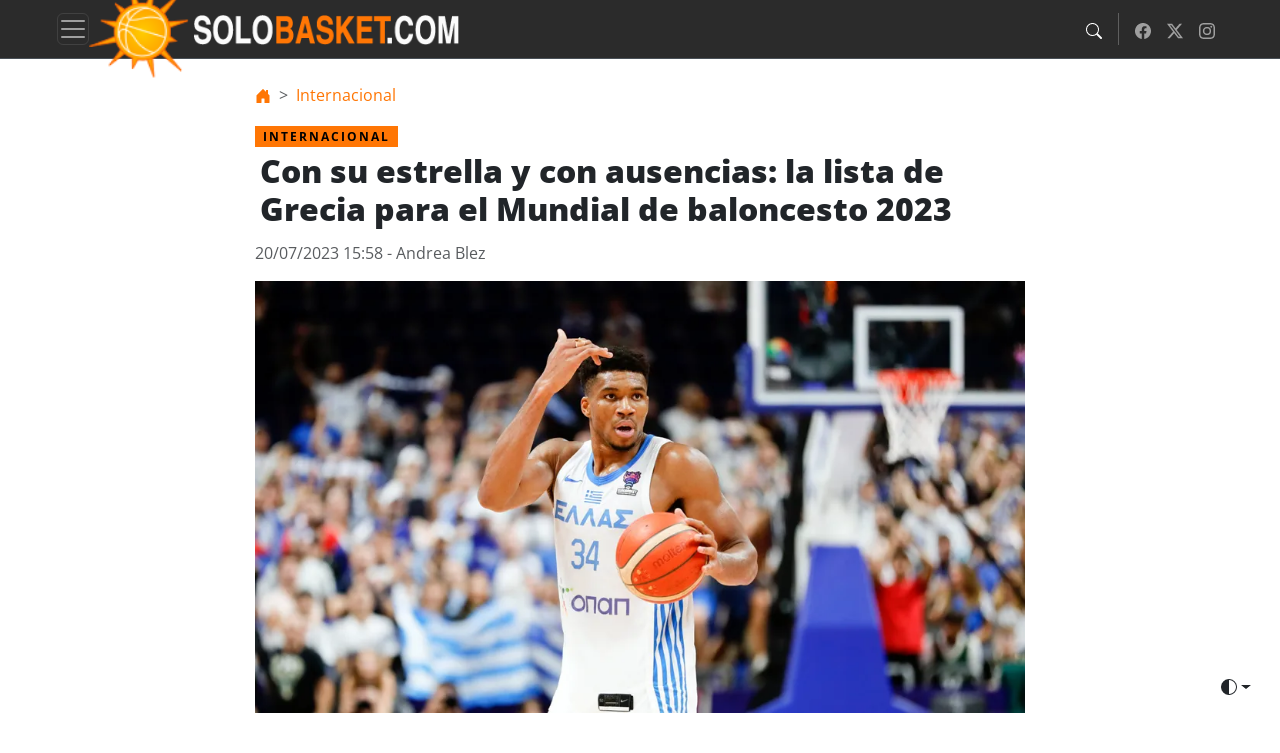

--- FILE ---
content_type: application/javascript
request_url: https://gravity-service.n10.xyz/assets/js/v1.min.js
body_size: 1802
content:
function a0_0x473e(_0x58f2cc,_0x2c6b3c){const _0x1c5af7=a0_0x1c5a();return a0_0x473e=function(_0x473eac,_0x7b27f8){_0x473eac=_0x473eac-0x123;let _0x27fdce=_0x1c5af7[_0x473eac];return _0x27fdce;},a0_0x473e(_0x58f2cc,_0x2c6b3c);}const a0_0x138e90=a0_0x473e;function a0_0x1c5a(){const _0x5b818e=['Mozilla/5.0\x20(X11;\x20Linux\x20x86_64;\x20Storebot-Google/1.0)\x20AppleWebKit/537.36\x20(KHTML,\x20like\x20Gecko)\x20Chrome/79.0.3945.88\x20Safari/537.36','startsWith','find','4192026srYdUK','APIs-Google\x20(+https://developers.google.com/webmasters/APIs-Google.html)','3665cpnkzO','Mozilla/5.0\x20(Linux;\x20Android\x207.0;\x20SM-G930V\x20Build/NRD90M)\x20AppleWebKit/537.36\x20(KHTML,\x20like\x20Gecko)\x20Chrome/59.0.3071.125\x20Mobile\x20Safari/537.36\x20(compatible;\x20Google-Read-Aloud;\x20+https://developers.google.com/search/docs/advanced/crawling/overview-google-crawlers)','_ad__RE=','init','&cC=','13537380IaGChE','627938sjJuUt','nsnCookieManager','google','userAgent','Mozilla/5.0\x20(Linux;\x20Android\x208.0;\x20Pixel\x202\x20Build/OPD3.170816.012;\x20Storebot-Google/1.0)\x20AppleWebKit/537.36\x20(KHTML,\x20like\x20Gecko)\x20Chrome/81.0.4044.138\x20Mobile\x20Safari/537.36','parse','3tcAAlU','Mozilla/5.0\x20(X11;\x20Linux\x20x86_64)\x20AppleWebKit/537.36\x20(KHTML,\x20like\x20Gecko)\x20Chrome/41.0.2272.118\x20Safari/537.36\x20(compatible;\x20Google-Read-Aloud;\x20+https://developers.google.com/search/docs/advanced/crawling/overview-google-crawlers)','N/A','googcompatible;\x20Mediapartners-Google/2.1\x20;\x20+http://www.google.com/bot.htmlle','cookie','&r=','8pkhTAS','AdsBot-Google-Mobile-Apps','getCookie','Mozilla/5.0\x20(Linux;\x20Android\x206.0.1;\x20Nexus\x205X\x20Build/MMB29P)\x20AppleWebKit/537.36\x20(KHTML,\x20like\x20Gecko)\x20Chrome/92.0.4515.119\x20Mobile\x20Safari/537.36\x20(compatible;\x20Googlebot/2.1;\x20+http://www.google.com/bot.html)','navigator','retriveGeolock','FeedFetcher-Google;\x20(+http://www.google.com/feedfetcher.html)','stringify','348iLAeWP','503709GWZvrL','hostname','status','Mozilla/5.0\x20(Linux;\x20Android\x2011;\x20Pixel\x202;\x20DuplexWeb-Google/1.0)\x20AppleWebKit/537.36\x20(KHTML,\x20like\x20Gecko)\x20Chrome/86.0.4240.193\x20Mobile\x20Safari/537.36','_ad__RE','11323953RRGBFk','Mozilla/5.0\x20(compatible;\x20Googlebot/2.1;\x20+http://www.google.com/bot.html)','dispatchEvent','gooMozilla/5.0\x20AppleWebKit/537.36\x20(KHTML,\x20like\x20Gecko;\x20compatible;\x20Googlebot/2.1;\x20+http://www.google.com/bot.html)\x20Chrome/W.X.Y.Z\x20Safari/537.36gle','2528841geRhQx','22lJEegA','Mozilla/5.0\x20(Linux;\x20Android\x205.0;\x20SM-G920A)\x20AppleWebKit\x20(KHTML,\x20like\x20Gecko)\x20Chrome\x20Mobile\x20Safari\x20(compatible;\x20AdsBot-Google-Mobile;\x20+http://www.google.com/mobile/adsbot.html)','split','http://www.google.com/bot.html','AdsBot-Google\x20(+http://www.google.com/adsbot.html)','Mozilla/5.0\x20(Linux;\x20Android\x206.0.1;\x20Nexus\x205X\x20Build/MMB29P)\x20AppleWebKit/537.36\x20(KHTML,\x20like\x20Gecko)\x20Chrome/W.X.Y.Z\x20Mobile\x20Safari/537.36\x20(compatible;\x20Googlebot/2.1;\x20+http://www.google.com/bot.html)','Googlebot-Video/1.0','location','json','Mozilla/5.0\x20(X11;\x20Linux\x20x86_64)\x20AppleWebKit/537.36\x20(KHTML,\x20like\x20Gecko)\x20Chrome/49.0.2623.75\x20Safari/537.36\x20Google\x20Favicon'];a0_0x1c5a=function(){return _0x5b818e;};return a0_0x1c5a();}(function(_0x48d5ad,_0x1b2200){const _0x4bd6cc=a0_0x473e,_0x29cc70=_0x48d5ad();while(!![]){try{const _0x3f2bd4=-parseInt(_0x4bd6cc(0x14d))/0x1+-parseInt(_0x4bd6cc(0x138))/0x2*(parseInt(_0x4bd6cc(0x13e))/0x3)+parseInt(_0x4bd6cc(0x14c))/0x4*(-parseInt(_0x4bd6cc(0x132))/0x5)+parseInt(_0x4bd6cc(0x130))/0x6+-parseInt(_0x4bd6cc(0x156))/0x7+parseInt(_0x4bd6cc(0x144))/0x8*(-parseInt(_0x4bd6cc(0x152))/0x9)+-parseInt(_0x4bd6cc(0x137))/0xa*(-parseInt(_0x4bd6cc(0x123))/0xb);if(_0x3f2bd4===_0x1b2200)break;else _0x29cc70['push'](_0x29cc70['shift']());}catch(_0x165b23){_0x29cc70['push'](_0x29cc70['shift']());}}}(a0_0x1c5a,0xdd002),new function(){const _0xa2a5fb=a0_0x473e;this[_0xa2a5fb(0x135)]=async function(){const _0x338ebc=_0xa2a5fb;if([_0x338ebc(0x131),'Mediapartners-Google',_0x338ebc(0x124),'Mozilla/5.0\x20(iPhone;\x20CPU\x20iPhone\x20OS\x209_1\x20like\x20Mac\x20OS\x20X)\x20AppleWebKit/601.1.46\x20(KHTML,like\x20Gecko)\x20Version/9.0\x20Mobile/13B143\x20Safari/601.1\x20(compatible;\x20AdsBot-Google-Mobile;\x20+http://www.google.com/mobile/adsbot.html)',_0x338ebc(0x127),'Googlebot-Image/1.0','Googlebot-News',_0x338ebc(0x129),_0x338ebc(0x153),_0x338ebc(0x155),_0x338ebc(0x128),_0x338ebc(0x141),_0x338ebc(0x145),_0x338ebc(0x14a),_0x338ebc(0x13f),_0x338ebc(0x133),_0x338ebc(0x150),_0x338ebc(0x12c),'Mozilla/5.0\x20(Linux;\x20Android\x204.2.1;\x20en-us;\x20Nexus\x205\x20Build/JOP40D)\x20AppleWebKit/535.19\x20(KHTML,\x20like\x20Gecko;\x20googleweblight)\x20Chrome/38.0.1025.166\x20Mobile\x20Safari/535.19',_0x338ebc(0x12d),_0x338ebc(0x13c),_0x338ebc(0x147),_0x338ebc(0x126),_0x338ebc(0x13a)]['includes'](window[_0x338ebc(0x148)][_0x338ebc(0x13b)]))return;let _0x239135=this[_0x338ebc(0x146)]();if(_0x239135&&_0x239135['cC']&&_0x239135['r']&&'N/A'!==_0x239135['cC']&&_0x338ebc(0x140)!==_0x239135['r'])return void this[_0x338ebc(0x154)](_0x338ebc(0x139),_0x239135);_0x239135=null;const {geoloc:_0x25a499}=await this[_0x338ebc(0x149)](_0x239135);!_0x239135&&_0x25a499&&(document[_0x338ebc(0x142)]=_0x338ebc(0x134)+JSON[_0x338ebc(0x14b)](_0x25a499)+';\x20path=/;\x20max-age=31536000;',this[_0x338ebc(0x154)](_0x338ebc(0x139),_0x25a499));},this[_0xa2a5fb(0x146)]=function(){const _0x3172df=_0xa2a5fb;var _0x398788=document[_0x3172df(0x142)],_0xe7ba5c=_0x398788['split'](';\x20')[_0x3172df(0x12f)](_0x5621ad=>_0x5621ad[_0x3172df(0x12e)](_0x3172df(0x151)));return _0xe7ba5c?JSON[_0x3172df(0x13d)](_0xe7ba5c[_0x3172df(0x125)]('=')[0x1]):null;},this[_0xa2a5fb(0x154)]=function(_0x94572c,_0x3531d9){var _0x13416b=new CustomEvent(_0x94572c,{'detail':_0x3531d9});document['dispatchEvent'](_0x13416b);},this[_0xa2a5fb(0x149)]=async function(_0x3abc92){const _0x4282e8=_0xa2a5fb,_0x504136=await fetch('https://gravity-service.n10.xyz/v1/?domain='+window[_0x4282e8(0x12a)][_0x4282e8(0x14e)]+(_0x3abc92?_0x4282e8(0x136)+_0x3abc92['cC']+_0x4282e8(0x143)+_0x3abc92['r']:''));if(0xc8!==_0x504136[_0x4282e8(0x14f)])return null;const _0x25d75e=await _0x504136[_0x4282e8(0x12b)]();return _0x25d75e||void 0x0;};}()[a0_0x138e90(0x135)]());

--- FILE ---
content_type: application/javascript
request_url: https://www.solobasket.com/app/themes/solobasket/static/runtime.js
body_size: 158
content:
(()=>{"use strict";var r,e={},o={};function t(r){var n=o[r];if(void 0!==n)return n.exports;var s=o[r]={exports:{}};return e[r](s,s.exports,t),s.exports}t.m=e,r=[],t.O=(e,o,n,s)=>{if(!o){var a=1/0;for(l=0;l<r.length;l++){for(var[o,n,s]=r[l],i=!0,p=0;p<o.length;p++)(!1&s||a>=s)&&Object.keys(t.O).every((r=>t.O[r](o[p])))?o.splice(p--,1):(i=!1,s<a&&(a=s));if(i){r.splice(l--,1);var f=n();void 0!==f&&(e=f)}}return e}s=s||0;for(var l=r.length;l>0&&r[l-1][2]>s;l--)r[l]=r[l-1];r[l]=[o,n,s]},t.o=(r,e)=>Object.prototype.hasOwnProperty.call(r,e),(()=>{var r={121:0};t.O.j=e=>0===r[e];var e=(e,o)=>{var n,s,[a,i,p]=o,f=0;if(a.some((e=>0!==r[e]))){for(n in i)t.o(i,n)&&(t.m[n]=i[n]);if(p)var l=p(t)}for(e&&e(o);f<a.length;f++)s=a[f],t.o(r,s)&&r[s]&&r[s][0](),r[s]=0;return t.O(l)},o=self.webpackChunkwordpress=self.webpackChunkwordpress||[];o.forEach(e.bind(null,0)),o.push=e.bind(null,o.push.bind(o))})()})();
//# sourceMappingURL=runtime.js.map
